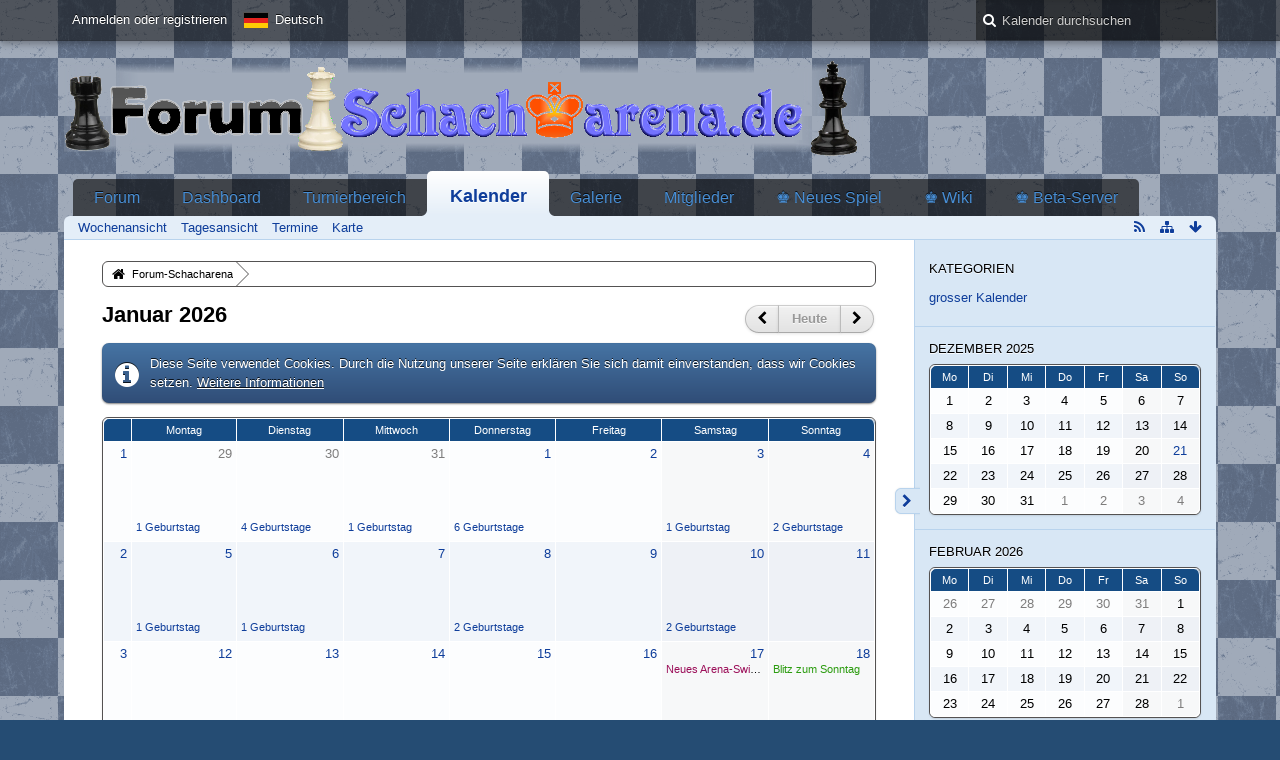

--- FILE ---
content_type: text/html; charset=UTF-8
request_url: https://www.forum-schacharena.de/board/calendar/?s=8aa329f24da42f41cbca1ff49529674048530918
body_size: 11633
content:
<!DOCTYPE html>
<html dir="ltr" lang="de">

<head>
	<title>Januar 2026 - Kalender - Forum-Schacharena</title>
	
	<base href="https://www.forum-schacharena.de/board/calendar/" />
<meta charset="utf-8" />
<meta name="viewport" content="width=device-width, initial-scale=1" />
<meta name="format-detection" content="telephone=no" />
<meta name="description" content="" />
<meta name="keywords" content="Schach Chess Forum Schacharena Community" />
<meta property="og:site_name" content="Forum-Schacharena" />
<!-- Stylesheets -->
<link rel="stylesheet" type="text/css" href="https://www.forum-schacharena.de/board/wcf/style/style-3.css?m=1729151091" />

<script>
	//<![CDATA[
	var SID_ARG_2ND	= '&s=4dc1d01a06cda2c3402749e93a4df68e4375d08b';
	var WCF_PATH = 'https://www.forum-schacharena.de/board/wcf/';
	var SECURITY_TOKEN = 'c3f7c65740c5d2041f4119fe942f09b6b05838e4';
	var LANGUAGE_ID = 1;
	var TIME_NOW = 1768910219;
	var URL_LEGACY_MODE = false;
	//]]>
</script>
<script src="https://www.forum-schacharena.de/board/wcf/js/3rdParty/jquery.min.js?v=1615851482"></script>
<script src="https://www.forum-schacharena.de/board/wcf/js/3rdParty/jquery-ui.min.js?v=1615851482"></script>

<script src="https://www.forum-schacharena.de/board/wcf/js/WCF.Combined.min.js?v=1615851482"></script>






<noscript>
	<style type="text/css">
		.jsOnly {
			display: none !important;
		}
		
		.noJsOnly {
			display: block !important;
		}
	</style>
</noscript>




	
	
	







<!-- Icons -->
<link rel="icon" href="https://www.forum-schacharena.de/board/wcf/images/favicon.ico" type="image/x-icon" />
<link rel="apple-touch-icon" href="https://www.forum-schacharena.de/board/wcf/images/apple-touch-icon.png" />


			<link rel="alternate" type="application/rss+xml" title="RSS-Feed" href="https://www.forum-schacharena.de/board/calendar/index.php?calendar-feed/" />
		
	
	
</head>

<body id="tplCalendar" data-template="calendar" data-application="calendar">



<a id="top"></a>



<header id="pageHeader" class="layoutFluid sidebarOrientationRight">
	<div>
		<nav id="topMenu" class="userPanel">
			<div class="layoutFluid">
									<ul class="userPanelItems">
						<!-- login box -->
		<li id="userLogin">
			<a class="loginLink" href="https://www.forum-schacharena.de/board/index.php?login/&amp;s=4dc1d01a06cda2c3402749e93a4df68e4375d08b">Anmelden oder registrieren</a>
			<div id="loginForm" style="display: none;">
								
				<form method="post" action="https://www.forum-schacharena.de/board/index.php?login/&amp;s=4dc1d01a06cda2c3402749e93a4df68e4375d08b">
					<fieldset>
												
						<dl>
							<dt><label for="username">Benutzername oder E-Mail-Adresse</label></dt>
							<dd>
								<input type="text" id="username" name="username" value="" required="required" class="long" />
							</dd>
						</dl>
						
													<dl>
								<dt>Sind Sie bereits registriert?</dt>
								<dd>
									<label><input type="radio" name="action" value="register" /> Nein, ich möchte mich jetzt registrieren.</label>
									<label><input type="radio" name="action" value="login" checked="checked" /> Ja, mein Kennwort lautet:</label>
								</dd>
							</dl>
												
						<dl>
							<dt><label for="password">Kennwort</label></dt>
							<dd>
								<input type="password" id="password" name="password" value="" class="long" />
							</dd>
						</dl>
						
													<dl>
								<dt></dt>
								<dd><label><input type="checkbox" id="useCookies" name="useCookies" value="1" checked="checked" /> Dauerhaft angemeldet bleiben</label></dd>
							</dl>
												
						
						
						<div class="formSubmit">
							<input type="submit" id="loginSubmitButton" name="submitButton" value="Anmelden" accesskey="s" />
							<a class="button" href="https://www.forum-schacharena.de/board/index.php?lost-password/&amp;s=4dc1d01a06cda2c3402749e93a4df68e4375d08b"><span>Kennwort vergessen</span></a>
							<input type="hidden" name="url" value="/board/calendar/?s=8aa329f24da42f41cbca1ff49529674048530918" />
							<input type="hidden" name="t" value="c3f7c65740c5d2041f4119fe942f09b6b05838e4" />						</div>
					</fieldset>
					
									</form>
			</div>
			
			
		</li>
				<li id="pageLanguageContainer">
			
		</li>
					</ul>
				
				
				
			
<aside id="search" class="searchBar dropdown" data-disable-auto-focus="true">
	<form method="post" action="https://www.forum-schacharena.de/board/index.php?search/&amp;types%5B%5D=com.woltlab.calendar.event&amp;s=4dc1d01a06cda2c3402749e93a4df68e4375d08b">
		<input type="search" name="q" placeholder="Kalender durchsuchen" autocomplete="off" required="required" value="" class="dropdownToggle" data-toggle="search" />
		
		<ul class="dropdownMenu">
							<li class="dropdownText">
					<label><input type="checkbox" name="subjectOnly" value="1" /> Nur Betreff durchsuchen</label>
				</li>
				<li class="dropdownDivider"></li>
			
			<li><a href="https://www.forum-schacharena.de/board/index.php?search/&amp;types%5B%5D=com.woltlab.calendar.event&amp;s=4dc1d01a06cda2c3402749e93a4df68e4375d08b">Erweiterte Suche</a></li>
		</ul>
		
		<input type="hidden" name="types[]" value="com.woltlab.calendar.event" />		<input type="hidden" name="t" value="c3f7c65740c5d2041f4119fe942f09b6b05838e4" />	</form>
</aside>

	
			</div>
		</nav>
		
		<div id="logo" class="logo">
						
			<a href="https://www.forum-schacharena.de/board/?s=4dc1d01a06cda2c3402749e93a4df68e4375d08b">
									<img src="https://www.forum-schacharena.de/board/wcf/images/styleLogo-5f3d18799bfc17dbe42d687b9868e26b72a63d7d.png" alt="" />
											</a>
		</div>
		
		
		
			<nav id="mainMenu" class="mainMenu jsMobileNavigation" data-button-label="Navigation">
		<ul>
							<li data-menu-item="wbb.header.menu.board">
					<a href="https://www.forum-schacharena.de/board/?s=4dc1d01a06cda2c3402749e93a4df68e4375d08b">Forum</a>
									</li>
							<li data-menu-item="wcf.user.dashboard">
					<a href="https://www.forum-schacharena.de/board/index.php?dashboard/&amp;s=4dc1d01a06cda2c3402749e93a4df68e4375d08b">Dashboard</a>
									</li>
							<li data-menu-item="wcf.page.menuItem33">
					<a href="https://www.forum-schacharena.de/board/index.php?board/&amp;id=25&amp;s=4dc1d01a06cda2c3402749e93a4df68e4375d08b">Turnierbereich</a>
									</li>
							<li class="active" data-menu-item="calendar.header.menu.calendar">
					<a href="https://www.forum-schacharena.de/board/calendar/?s=4dc1d01a06cda2c3402749e93a4df68e4375d08b">Kalender</a>
											<ul class="invisible">
															<li><a href="https://www.forum-schacharena.de/board/calendar/?weekly/&amp;s=4dc1d01a06cda2c3402749e93a4df68e4375d08b"><span>Wochenansicht</span></a></li>
															<li><a href="https://www.forum-schacharena.de/board/calendar/?daily/&amp;s=4dc1d01a06cda2c3402749e93a4df68e4375d08b"><span>Tagesansicht</span></a></li>
															<li><a href="https://www.forum-schacharena.de/board/calendar/index.php?upcoming-event-list/&amp;s=4dc1d01a06cda2c3402749e93a4df68e4375d08b"><span>Termine</span></a></li>
															<li><a href="https://www.forum-schacharena.de/board/calendar/index.php?map/&amp;s=4dc1d01a06cda2c3402749e93a4df68e4375d08b"><span>Karte</span></a></li>
														
						</ul>
									</li>
							<li data-menu-item="gallery.header.menu.gallery">
					<a href="https://www.forum-schacharena.de/board/gallery/?s=4dc1d01a06cda2c3402749e93a4df68e4375d08b">Galerie</a>
									</li>
							<li data-menu-item="wcf.user.members">
					<a href="https://www.forum-schacharena.de/board/index.php?members-list/&amp;s=4dc1d01a06cda2c3402749e93a4df68e4375d08b">Mitglieder</a>
									</li>
							<li data-menu-item="wcf.page.menuItem28">
					<a href="https://www.schacharena.de/new/neues_spiel_frameset.htm">♚ Neues Spiel</a>
									</li>
							<li data-menu-item="wcf.page.menuItem30">
					<a href="http://www.wiki-schacharena.de">♚ Wiki</a>
									</li>
							<li data-menu-item="wcf.page.menuItem31">
					<a href="https://www.premiumschach.de">♚ Beta-Server</a>
									</li>
					</ul>
	</nav>
		
		
		
		<nav class="navigation navigationHeader">
									<ul class="navigationMenuItems">
							<li data-menu-item="calendar.header.menu.calendar.weekly"><a href="https://www.forum-schacharena.de/board/calendar/?weekly/&amp;s=4dc1d01a06cda2c3402749e93a4df68e4375d08b"><span>Wochenansicht</span></a></li>
							<li data-menu-item="calendar.header.menu.calendar.daily"><a href="https://www.forum-schacharena.de/board/calendar/?daily/&amp;s=4dc1d01a06cda2c3402749e93a4df68e4375d08b"><span>Tagesansicht</span></a></li>
							<li data-menu-item="calendar.header.menu.calendar.upcomingEvents"><a href="https://www.forum-schacharena.de/board/calendar/index.php?upcoming-event-list/&amp;s=4dc1d01a06cda2c3402749e93a4df68e4375d08b"><span>Termine</span></a></li>
							<li data-menu-item="calendar.header.menu.map"><a href="https://www.forum-schacharena.de/board/calendar/index.php?map/&amp;s=4dc1d01a06cda2c3402749e93a4df68e4375d08b"><span>Karte</span></a></li>
						
		</ul>
									
			<ul class="navigationIcons">
				<li id="toBottomLink"><a href="https://www.forum-schacharena.de/board/calendar/?s=8aa329f24da42f41cbca1ff49529674048530918#bottom" title="Zum Seitenende" class="jsTooltip"><span class="icon icon16 icon-arrow-down"></span> <span class="invisible">Zum Seitenende</span></a></li>
				<li id="sitemap" class="jsOnly"><a href="#" title="Schnellnavigation" class="jsTooltip"><span class="icon icon16 icon-sitemap"></span> <span class="invisible">Schnellnavigation</span></a></li>
					<li><a rel="alternate" href="https://www.forum-schacharena.de/board/calendar/index.php?calendar-feed/" title="RSS-Feed" class="jsTooltip"><span class="icon icon16 icon-rss"></span> <span class="invisible">RSS-Feed</span></a></li>
	
								</ul>
		</nav>
	</div>
</header>



<div id="main" class="layoutFluid sidebarOrientationRight">
	<div>
		<div>
						
						
			<section id="content" class="content">
								
				
				
					<nav class="breadcrumbs marginTop">
		<ul>
			<li title="Forum-Schacharena" itemscope="itemscope" itemtype="http://data-vocabulary.org/Breadcrumb">
						<a href="https://www.forum-schacharena.de/board/?s=4dc1d01a06cda2c3402749e93a4df68e4375d08b" itemprop="url"><span itemprop="title">Forum-Schacharena</span></a> <span class="pointer"><span>&raquo;</span></span>
					</li>
		</ul>
	</nav>


	<header class="boxHeadline calendarNavigationHeadline">
		<h1>Januar 2026</h1>
				
			<nav class="buttonGroupNavigation">
		<ul class="buttonGroup">
			<li><a href="https://www.forum-schacharena.de/board/calendar/?calendar/2025/12/&amp;s=4dc1d01a06cda2c3402749e93a4df68e4375d08b" class="button jsTooltip" title="Dezember 2025"><span class="icon icon16 icon-chevron-left"></span> <span class="invisible">Dezember 2025</span></a></li>			<li><a href="https://www.forum-schacharena.de/board/calendar/?calendar/2026/1/&amp;s=4dc1d01a06cda2c3402749e93a4df68e4375d08b" class="button jsTooltip" title="Januar 2026">Heute</a></li>
			<li><a href="https://www.forum-schacharena.de/board/calendar/?calendar/2026/2/&amp;s=4dc1d01a06cda2c3402749e93a4df68e4375d08b" class="button jsTooltip" title="Februar 2026"><span class="icon icon16 icon-chevron-right"></span> <span class="invisible">Februar 2026</span></a></li>		</ul>
	</nav>
	</header>

<div class="userNotice">
		
			<p class="info">Diese Seite verwendet Cookies. Durch die Nutzung unserer Seite erklären Sie sich damit einverstanden, dass wir Cookies setzen. <a href="https://www.forum-schacharena.de/board/index.php?cookie-policy/&amp;s=4dc1d01a06cda2c3402749e93a4df68e4375d08b">Weitere Informationen</a></p>
		
		
	<noscript>
		<p class="warning">In Ihrem Webbrowser ist JavaScript deaktiviert. Um alle Funktionen dieser Website nutzen zu können, muss JavaScript aktiviert sein.</p>
	</noscript>
	
		
		
	
</div>

<div class="calendarMonthView calendarFullMonthView container marginTop">
	<ol class="calendarMonthViewHeader calendarWeekDays">
					<li>Montag</li>
					<li>Dienstag</li>
					<li>Mittwoch</li>
					<li>Donnerstag</li>
					<li>Freitag</li>
					<li>Samstag</li>
					<li>Sonntag</li>
			</ol>
	
	<ol class="calendarWeeks">
									<li>
					<div title="1. Woche"><a href="https://www.forum-schacharena.de/board/calendar/?weekly/2026/1/&amp;s=4dc1d01a06cda2c3402749e93a4df68e4375d08b">1</a></div>
					<ol class="calendarWeekDays">
						
			<li data-date="2025-12-29" class="jsCalendarDblClickEvent calendarOffMonth">
				<h3 data-full-day="Montag, 29. Dezember 2025"><a href="https://www.forum-schacharena.de/board/calendar/?daily/2025/12/29/&amp;s=4dc1d01a06cda2c3402749e93a4df68e4375d08b">29</a></h3>
				
								
									<a class="calendarBirthdays pointer" data-date="2025-12-29" title="Geburtstage am Montag, 29. Dezember 2025">1 Geburtstag</a>
							</li>
			
											
			<li data-date="2025-12-30" class="jsCalendarDblClickEvent calendarOffMonth">
				<h3 data-full-day="Dienstag, 30. Dezember 2025"><a href="https://www.forum-schacharena.de/board/calendar/?daily/2025/12/30/&amp;s=4dc1d01a06cda2c3402749e93a4df68e4375d08b">30</a></h3>
				
								
									<a class="calendarBirthdays pointer" data-date="2025-12-30" title="Geburtstage am Dienstag, 30. Dezember 2025">4 Geburtstage</a>
							</li>
			
											
			<li data-date="2025-12-31" class="jsCalendarDblClickEvent calendarOffMonth">
				<h3 data-full-day="Mittwoch, 31. Dezember 2025"><a href="https://www.forum-schacharena.de/board/calendar/?daily/2025/12/31/&amp;s=4dc1d01a06cda2c3402749e93a4df68e4375d08b">31</a></h3>
				
								
									<a class="calendarBirthdays pointer" data-date="2025-12-31" title="Geburtstage am Mittwoch, 31. Dezember 2025">1 Geburtstag</a>
							</li>
			
											
			<li data-date="2026-01-01" class="jsCalendarDblClickEvent">
				<h3 data-full-day="Donnerstag, 1. Januar 2026"><a href="https://www.forum-schacharena.de/board/calendar/?daily/2026/1/1/&amp;s=4dc1d01a06cda2c3402749e93a4df68e4375d08b">1</a></h3>
				
								
									<a class="calendarBirthdays pointer" data-date="2026-01-01" title="Geburtstage am Donnerstag, 1. Januar 2026">6 Geburtstage</a>
							</li>
			
											
			<li data-date="2026-01-02" class="jsCalendarDblClickEvent">
				<h3 data-full-day="Freitag, 2. Januar 2026"><a href="https://www.forum-schacharena.de/board/calendar/?daily/2026/1/2/&amp;s=4dc1d01a06cda2c3402749e93a4df68e4375d08b">2</a></h3>
				
								
							</li>
			
											
			<li data-date="2026-01-03" class="jsCalendarDblClickEvent calendarWeekend">
				<h3 data-full-day="Samstag, 3. Januar 2026"><a href="https://www.forum-schacharena.de/board/calendar/?daily/2026/1/3/&amp;s=4dc1d01a06cda2c3402749e93a4df68e4375d08b">3</a></h3>
				
								
									<a class="calendarBirthdays pointer" data-date="2026-01-03" title="Geburtstage am Samstag, 3. Januar 2026">1 Geburtstag</a>
							</li>
			
											
			<li data-date="2026-01-04" class="jsCalendarDblClickEvent calendarWeekend">
				<h3 data-full-day="Sonntag, 4. Januar 2026"><a href="https://www.forum-schacharena.de/board/calendar/?daily/2026/1/4/&amp;s=4dc1d01a06cda2c3402749e93a4df68e4375d08b">4</a></h3>
				
								
									<a class="calendarBirthdays pointer" data-date="2026-01-04" title="Geburtstage am Sonntag, 4. Januar 2026">2 Geburtstage</a>
							</li>
			
								</ol>
				</li>
												<li>
					<div title="2. Woche"><a href="https://www.forum-schacharena.de/board/calendar/?weekly/2026/2/&amp;s=4dc1d01a06cda2c3402749e93a4df68e4375d08b">2</a></div>
					<ol class="calendarWeekDays">
						
			<li data-date="2026-01-05" class="jsCalendarDblClickEvent">
				<h3 data-full-day="Montag, 5. Januar 2026"><a href="https://www.forum-schacharena.de/board/calendar/?daily/2026/1/5/&amp;s=4dc1d01a06cda2c3402749e93a4df68e4375d08b">5</a></h3>
				
								
									<a class="calendarBirthdays pointer" data-date="2026-01-05" title="Geburtstage am Montag, 5. Januar 2026">1 Geburtstag</a>
							</li>
			
											
			<li data-date="2026-01-06" class="jsCalendarDblClickEvent">
				<h3 data-full-day="Dienstag, 6. Januar 2026"><a href="https://www.forum-schacharena.de/board/calendar/?daily/2026/1/6/&amp;s=4dc1d01a06cda2c3402749e93a4df68e4375d08b">6</a></h3>
				
								
									<a class="calendarBirthdays pointer" data-date="2026-01-06" title="Geburtstage am Dienstag, 6. Januar 2026">1 Geburtstag</a>
							</li>
			
											
			<li data-date="2026-01-07" class="jsCalendarDblClickEvent">
				<h3 data-full-day="Mittwoch, 7. Januar 2026"><a href="https://www.forum-schacharena.de/board/calendar/?daily/2026/1/7/&amp;s=4dc1d01a06cda2c3402749e93a4df68e4375d08b">7</a></h3>
				
								
							</li>
			
											
			<li data-date="2026-01-08" class="jsCalendarDblClickEvent">
				<h3 data-full-day="Donnerstag, 8. Januar 2026"><a href="https://www.forum-schacharena.de/board/calendar/?daily/2026/1/8/&amp;s=4dc1d01a06cda2c3402749e93a4df68e4375d08b">8</a></h3>
				
								
									<a class="calendarBirthdays pointer" data-date="2026-01-08" title="Geburtstage am Donnerstag, 8. Januar 2026">2 Geburtstage</a>
							</li>
			
											
			<li data-date="2026-01-09" class="jsCalendarDblClickEvent">
				<h3 data-full-day="Freitag, 9. Januar 2026"><a href="https://www.forum-schacharena.de/board/calendar/?daily/2026/1/9/&amp;s=4dc1d01a06cda2c3402749e93a4df68e4375d08b">9</a></h3>
				
								
							</li>
			
											
			<li data-date="2026-01-10" class="jsCalendarDblClickEvent calendarWeekend">
				<h3 data-full-day="Samstag, 10. Januar 2026"><a href="https://www.forum-schacharena.de/board/calendar/?daily/2026/1/10/&amp;s=4dc1d01a06cda2c3402749e93a4df68e4375d08b">10</a></h3>
				
								
									<a class="calendarBirthdays pointer" data-date="2026-01-10" title="Geburtstage am Samstag, 10. Januar 2026">2 Geburtstage</a>
							</li>
			
											
			<li data-date="2026-01-11" class="jsCalendarDblClickEvent calendarWeekend">
				<h3 data-full-day="Sonntag, 11. Januar 2026"><a href="https://www.forum-schacharena.de/board/calendar/?daily/2026/1/11/&amp;s=4dc1d01a06cda2c3402749e93a4df68e4375d08b">11</a></h3>
				
								
							</li>
			
								</ol>
				</li>
												<li>
					<div title="3. Woche"><a href="https://www.forum-schacharena.de/board/calendar/?weekly/2026/3/&amp;s=4dc1d01a06cda2c3402749e93a4df68e4375d08b">3</a></div>
					<ol class="calendarWeekDays">
						
			<li data-date="2026-01-12" class="jsCalendarDblClickEvent">
				<h3 data-full-day="Montag, 12. Januar 2026"><a href="https://www.forum-schacharena.de/board/calendar/?daily/2026/1/12/&amp;s=4dc1d01a06cda2c3402749e93a4df68e4375d08b">12</a></h3>
				
								
									<a class="calendarBirthdays pointer" data-date="2026-01-12" title="Geburtstage am Montag, 12. Januar 2026">1 Geburtstag</a>
							</li>
			
											
			<li data-date="2026-01-13" class="jsCalendarDblClickEvent">
				<h3 data-full-day="Dienstag, 13. Januar 2026"><a href="https://www.forum-schacharena.de/board/calendar/?daily/2026/1/13/&amp;s=4dc1d01a06cda2c3402749e93a4df68e4375d08b">13</a></h3>
				
								
									<a class="calendarBirthdays pointer" data-date="2026-01-13" title="Geburtstage am Dienstag, 13. Januar 2026">1 Geburtstag</a>
							</li>
			
											
			<li data-date="2026-01-14" class="jsCalendarDblClickEvent">
				<h3 data-full-day="Mittwoch, 14. Januar 2026"><a href="https://www.forum-schacharena.de/board/calendar/?daily/2026/1/14/&amp;s=4dc1d01a06cda2c3402749e93a4df68e4375d08b">14</a></h3>
				
								
									<a class="calendarBirthdays pointer" data-date="2026-01-14" title="Geburtstage am Mittwoch, 14. Januar 2026">2 Geburtstage</a>
							</li>
			
											
			<li data-date="2026-01-15" class="jsCalendarDblClickEvent">
				<h3 data-full-day="Donnerstag, 15. Januar 2026"><a href="https://www.forum-schacharena.de/board/calendar/?daily/2026/1/15/&amp;s=4dc1d01a06cda2c3402749e93a4df68e4375d08b">15</a></h3>
				
								
							</li>
			
											
			<li data-date="2026-01-16" class="jsCalendarDblClickEvent">
				<h3 data-full-day="Freitag, 16. Januar 2026"><a href="https://www.forum-schacharena.de/board/calendar/?daily/2026/1/16/&amp;s=4dc1d01a06cda2c3402749e93a4df68e4375d08b">16</a></h3>
				
								
							</li>
			
											
			<li data-date="2026-01-17" class="jsCalendarDblClickEvent calendarWeekend">
				<h3 data-full-day="Samstag, 17. Januar 2026"><a href="https://www.forum-schacharena.de/board/calendar/?daily/2026/1/17/&amp;s=4dc1d01a06cda2c3402749e93a4df68e4375d08b">17</a></h3>
				
									<ul class="calendarEvents">
																					<li><a href="https://www.forum-schacharena.de/board/calendar/index.php?event/4335-neues-arena-swiss-beginnt/&amp;s=4dc1d01a06cda2c3402749e93a4df68e4375d08b" class="calendarEventLink" data-event-date-id="4335" style="color: rgba(156, 16, 90, 1)">Neues Arena-Swiss beginnt.</a></li>
																								</ul>
								
									<a class="calendarBirthdays pointer" data-date="2026-01-17" title="Geburtstage am Samstag, 17. Januar 2026">4 Geburtstage</a>
							</li>
			
											
			<li data-date="2026-01-18" class="jsCalendarDblClickEvent calendarWeekend">
				<h3 data-full-day="Sonntag, 18. Januar 2026"><a href="https://www.forum-schacharena.de/board/calendar/?daily/2026/1/18/&amp;s=4dc1d01a06cda2c3402749e93a4df68e4375d08b">18</a></h3>
				
									<ul class="calendarEvents">
																					<li><a href="https://www.forum-schacharena.de/board/calendar/index.php?event/4265-blitz-zum-sonntag/&amp;s=4dc1d01a06cda2c3402749e93a4df68e4375d08b" class="calendarEventLink" data-event-date-id="4265" style="color: rgba(44, 156, 16, 1)">Blitz zum Sonntag</a></li>
																								</ul>
								
									<a class="calendarBirthdays pointer" data-date="2026-01-18" title="Geburtstage am Sonntag, 18. Januar 2026">1 Geburtstag</a>
							</li>
			
								</ol>
				</li>
												<li>
					<div title="4. Woche"><a href="https://www.forum-schacharena.de/board/calendar/?weekly/2026/4/&amp;s=4dc1d01a06cda2c3402749e93a4df68e4375d08b">4</a></div>
					<ol class="calendarWeekDays">
						
			<li data-date="2026-01-19" class="jsCalendarDblClickEvent">
				<h3 data-full-day="Montag, 19. Januar 2026"><a href="https://www.forum-schacharena.de/board/calendar/?daily/2026/1/19/&amp;s=4dc1d01a06cda2c3402749e93a4df68e4375d08b">19</a></h3>
				
									<ul class="calendarEvents">
																					<li><a href="https://www.forum-schacharena.de/board/calendar/index.php?event/4243-montags-bullet/&amp;s=4dc1d01a06cda2c3402749e93a4df68e4375d08b" class="calendarEventLink" data-event-date-id="4243" style="color: rgba(90, 156, 16, 1)">Montags-Bullet</a></li>
																												<li><a href="https://www.forum-schacharena.de/board/calendar/index.php?event/4297-mothammer-startet-am-20/&amp;s=4dc1d01a06cda2c3402749e93a4df68e4375d08b" class="calendarEventLink" data-event-date-id="4297" style="color: rgba(156, 16, 62, 1)">Mothammer startet am 20.</a></li>
																								</ul>
								
									<a class="calendarBirthdays pointer" data-date="2026-01-19" title="Geburtstage am Montag, 19. Januar 2026">3 Geburtstage</a>
							</li>
			
											
			<li data-date="2026-01-20" class="jsCalendarDblClickEvent calendarToday">
				<h3 data-full-day="Dienstag, 20. Januar 2026"><a href="https://www.forum-schacharena.de/board/calendar/?daily/2026/1/20/&amp;s=4dc1d01a06cda2c3402749e93a4df68e4375d08b">20</a></h3>
				
									<ul class="calendarEvents">
																					<li><a href="https://www.forum-schacharena.de/board/calendar/index.php?event/4297-mothammer-startet-am-20/&amp;s=4dc1d01a06cda2c3402749e93a4df68e4375d08b" class="calendarEventLink" data-event-date-id="4297" style="color: rgba(156, 16, 62, 1)">Mothammer startet am 20.</a></li>
																												<li><a href="https://www.forum-schacharena.de/board/calendar/index.php?event/4272-blitz-am-dienstag/&amp;s=4dc1d01a06cda2c3402749e93a4df68e4375d08b" class="calendarEventLink" data-event-date-id="4272" style="color: rgba(16, 156, 86, 1)">Blitz am Dienstag</a></li>
																								</ul>
								
									<a class="calendarBirthdays pointer" data-date="2026-01-20" title="Geburtstage am Dienstag, 20. Januar 2026">2 Geburtstage</a>
							</li>
			
											
			<li data-date="2026-01-21" class="jsCalendarDblClickEvent">
				<h3 data-full-day="Mittwoch, 21. Januar 2026"><a href="https://www.forum-schacharena.de/board/calendar/?daily/2026/1/21/&amp;s=4dc1d01a06cda2c3402749e93a4df68e4375d08b">21</a></h3>
				
									<ul class="calendarEvents">
																					<li><a href="https://www.forum-schacharena.de/board/calendar/index.php?event/4274-swiss-blitz/&amp;s=4dc1d01a06cda2c3402749e93a4df68e4375d08b" class="calendarEventLink" data-event-date-id="4274" style="color: rgba(16, 156, 32, 1)">Swiss Blitz</a></li>
																								</ul>
								
									<a class="calendarBirthdays pointer" data-date="2026-01-21" title="Geburtstage am Mittwoch, 21. Januar 2026">1 Geburtstag</a>
							</li>
			
											
			<li data-date="2026-01-22" class="jsCalendarDblClickEvent">
				<h3 data-full-day="Donnerstag, 22. Januar 2026"><a href="https://www.forum-schacharena.de/board/calendar/?daily/2026/1/22/&amp;s=4dc1d01a06cda2c3402749e93a4df68e4375d08b">22</a></h3>
				
									<ul class="calendarEvents">
																					<li><a href="https://www.forum-schacharena.de/board/calendar/index.php?event/4275-donnerblitz/&amp;s=4dc1d01a06cda2c3402749e93a4df68e4375d08b" class="calendarEventLink" data-event-date-id="4275" style="color: rgba(37, 156, 16, 1)">Donnerblitz</a></li>
																								</ul>
								
									<a class="calendarBirthdays pointer" data-date="2026-01-22" title="Geburtstage am Donnerstag, 22. Januar 2026">1 Geburtstag</a>
							</li>
			
											
			<li data-date="2026-01-23" class="jsCalendarDblClickEvent">
				<h3 data-full-day="Freitag, 23. Januar 2026"><a href="https://www.forum-schacharena.de/board/calendar/?daily/2026/1/23/&amp;s=4dc1d01a06cda2c3402749e93a4df68e4375d08b">23</a></h3>
				
									<ul class="calendarEvents">
																					<li><a href="https://www.forum-schacharena.de/board/calendar/index.php?event/4269-blitzmaster/&amp;s=4dc1d01a06cda2c3402749e93a4df68e4375d08b" class="calendarEventLink" data-event-date-id="4269" style="color: rgba(23, 156, 16, 1)">Blitzmaster</a></li>
																								</ul>
								
									<a class="calendarBirthdays pointer" data-date="2026-01-23" title="Geburtstage am Freitag, 23. Januar 2026">3 Geburtstage</a>
							</li>
			
											
			<li data-date="2026-01-24" class="jsCalendarDblClickEvent calendarWeekend">
				<h3 data-full-day="Samstag, 24. Januar 2026"><a href="https://www.forum-schacharena.de/board/calendar/?daily/2026/1/24/&amp;s=4dc1d01a06cda2c3402749e93a4df68e4375d08b">24</a></h3>
				
									<ul class="calendarEvents">
																					<li><a href="https://www.forum-schacharena.de/board/calendar/index.php?event/4273-zilles-zehner/&amp;s=4dc1d01a06cda2c3402749e93a4df68e4375d08b" class="calendarEventLink" data-event-date-id="4273" style="color: rgba(16, 156, 18, 1)">Zilles Zehner</a></li>
																								</ul>
								
									<a class="calendarBirthdays pointer" data-date="2026-01-24" title="Geburtstage am Samstag, 24. Januar 2026">1 Geburtstag</a>
							</li>
			
											
			<li data-date="2026-01-25" class="jsCalendarDblClickEvent calendarWeekend">
				<h3 data-full-day="Sonntag, 25. Januar 2026"><a href="https://www.forum-schacharena.de/board/calendar/?daily/2026/1/25/&amp;s=4dc1d01a06cda2c3402749e93a4df68e4375d08b">25</a></h3>
				
								
							</li>
			
								</ol>
				</li>
												<li>
					<div title="5. Woche"><a href="https://www.forum-schacharena.de/board/calendar/?weekly/2026/5/&amp;s=4dc1d01a06cda2c3402749e93a4df68e4375d08b">5</a></div>
					<ol class="calendarWeekDays">
						
			<li data-date="2026-01-26" class="jsCalendarDblClickEvent">
				<h3 data-full-day="Montag, 26. Januar 2026"><a href="https://www.forum-schacharena.de/board/calendar/?daily/2026/1/26/&amp;s=4dc1d01a06cda2c3402749e93a4df68e4375d08b">26</a></h3>
				
								
							</li>
			
											
			<li data-date="2026-01-27" class="jsCalendarDblClickEvent">
				<h3 data-full-day="Dienstag, 27. Januar 2026"><a href="https://www.forum-schacharena.de/board/calendar/?daily/2026/1/27/&amp;s=4dc1d01a06cda2c3402749e93a4df68e4375d08b">27</a></h3>
				
								
									<a class="calendarBirthdays pointer" data-date="2026-01-27" title="Geburtstage am Dienstag, 27. Januar 2026">3 Geburtstage</a>
							</li>
			
											
			<li data-date="2026-01-28" class="jsCalendarDblClickEvent">
				<h3 data-full-day="Mittwoch, 28. Januar 2026"><a href="https://www.forum-schacharena.de/board/calendar/?daily/2026/1/28/&amp;s=4dc1d01a06cda2c3402749e93a4df68e4375d08b">28</a></h3>
				
								
									<a class="calendarBirthdays pointer" data-date="2026-01-28" title="Geburtstage am Mittwoch, 28. Januar 2026">1 Geburtstag</a>
							</li>
			
											
			<li data-date="2026-01-29" class="jsCalendarDblClickEvent">
				<h3 data-full-day="Donnerstag, 29. Januar 2026"><a href="https://www.forum-schacharena.de/board/calendar/?daily/2026/1/29/&amp;s=4dc1d01a06cda2c3402749e93a4df68e4375d08b">29</a></h3>
				
								
									<a class="calendarBirthdays pointer" data-date="2026-01-29" title="Geburtstage am Donnerstag, 29. Januar 2026">1 Geburtstag</a>
							</li>
			
											
			<li data-date="2026-01-30" class="jsCalendarDblClickEvent">
				<h3 data-full-day="Freitag, 30. Januar 2026"><a href="https://www.forum-schacharena.de/board/calendar/?daily/2026/1/30/&amp;s=4dc1d01a06cda2c3402749e93a4df68e4375d08b">30</a></h3>
				
								
									<a class="calendarBirthdays pointer" data-date="2026-01-30" title="Geburtstage am Freitag, 30. Januar 2026">1 Geburtstag</a>
							</li>
			
											
			<li data-date="2026-01-31" class="jsCalendarDblClickEvent calendarWeekend">
				<h3 data-full-day="Samstag, 31. Januar 2026"><a href="https://www.forum-schacharena.de/board/calendar/?daily/2026/1/31/&amp;s=4dc1d01a06cda2c3402749e93a4df68e4375d08b">31</a></h3>
				
								
									<a class="calendarBirthdays pointer" data-date="2026-01-31" title="Geburtstage am Samstag, 31. Januar 2026">1 Geburtstag</a>
							</li>
			
											
			<li data-date="2026-02-01" class="jsCalendarDblClickEvent calendarOffMonth calendarWeekend">
				<h3 data-full-day="Sonntag, 1. Februar 2026"><a href="https://www.forum-schacharena.de/board/calendar/?daily/2026/2/1/&amp;s=4dc1d01a06cda2c3402749e93a4df68e4375d08b">1</a></h3>
				
								
									<a class="calendarBirthdays pointer" data-date="2026-02-01" title="Geburtstage am Sonntag, 1. Februar 2026">2 Geburtstage</a>
							</li>
			
								</ol>
				</li>
						</ol>
</div>

<div class="contentNavigation">
	<nav style="float: left">
		<form method="post" action="https://www.forum-schacharena.de/board/calendar/?s=4dc1d01a06cda2c3402749e93a4df68e4375d08b">
			<select name="month">
				<option value="1" selected="selected">Januar</option>
				<option value="2">Februar</option>
				<option value="3">März</option>
				<option value="4">April</option>
				<option value="5">Mai</option>
				<option value="6">Juni</option>
				<option value="7">Juli</option>
				<option value="8">August</option>
				<option value="9">September</option>
				<option value="10">Oktober</option>
				<option value="11">November</option>
				<option value="12">Dezember</option>
			</select>
			<select name="year">
															<option value="2025">2025</option>
																				<option value="2026" selected="selected">2026</option>
																				<option value="2027">2027</option>
																				<option value="2028">2028</option>
																				<option value="2029">2029</option>
												</select>
			
			<input type="hidden" name="s" value="4dc1d01a06cda2c3402749e93a4df68e4375d08b" />			<button class="small" type="submit">Absenden</button>
		</form>
	</nav>
	
	<nav>
		
	</nav>
</div>

	<div class="container marginTop">
		<ul class="containerList infoBoxList">
			<li class="box32 usersOnlineInfoBox">
		<span class="icon icon32 icon-user"></span>
		
		<div>
			<div class="containerHeadline">
				<h3><a href="https://www.forum-schacharena.de/board/index.php?users-online-list/&amp;s=4dc1d01a06cda2c3402749e93a4df68e4375d08b">Benutzer online</a> <span class="badge">1.564</span></h3>
				<p>
	4 Mitglieder 
	(davon 2 unsichtbar)
und	1.560 Besucher
 - Rekord: 40 Benutzer (<time datetime="2017-08-20T19:20:36+02:00" class="datetime" data-timestamp="1503249636" data-date="20. August 2017" data-time="19:20" data-offset="7200">20. August 2017, 19:20</time>)</p>
			</div>
			
							<ul class="dataList">
											<li><a href="https://www.forum-schacharena.de/board/index.php?user/818-grafzahl69/&amp;s=4dc1d01a06cda2c3402749e93a4df68e4375d08b" class="userLink" data-user-id="818">grafzahl69</a></li>
											<li><a href="https://www.forum-schacharena.de/board/index.php?user/408-schroeder/&amp;s=4dc1d01a06cda2c3402749e93a4df68e4375d08b" class="userLink" data-user-id="408">Schroeder</a></li>
									</ul>
						
					</div>
	</li>
								
									<li class="box32 statsInfoBox">
						<span class="icon icon32 icon-bar-chart"></span>
						
						<div>
							<div class="containerHeadline">
								<h3>Statistik</h3>
								<p>11 Autoren - 112 Termine (0,03 Termine pro Tag) - 12 Kommentare</p>
							</div>
						</div>
					</li>
		</ul>
	</div>


				
				
					<nav class="breadcrumbs marginTop">
		<ul>
			<li title="Forum-Schacharena">
						<a href="https://www.forum-schacharena.de/board/?s=4dc1d01a06cda2c3402749e93a4df68e4375d08b"><span>Forum-Schacharena</span></a> <span class="pointer"><span>&raquo;</span></span>
					</li>
		</ul>
	</nav>
				
							</section>
			
																<aside class="sidebar" data-is-open="true" data-sidebar-name="com.woltlab.calendar.CalendarPage">
						<div>
														
							
							
										<fieldset>
			<legend>Kategorien</legend>
			
			<div>
				<ol class="sidebarNestedCategoryList">
					<li data-category-id="2">
								<a href="https://www.forum-schacharena.de/board/calendar/?calendar/2026/1/&amp;categoryID=2&amp;s=4dc1d01a06cda2c3402749e93a4df68e4375d08b">grosser Kalender</a>
															</li>
				</ol>
			</div>
		</fieldset>
	
	
	<fieldset>
		<legend><a href="https://www.forum-schacharena.de/board/calendar/?calendar/2025/12/&amp;s=4dc1d01a06cda2c3402749e93a4df68e4375d08b">Dezember 2025</a></legend>
		
		<div class="calendarMonthView container">
			<ol class="calendarMonthViewHeader calendarWeekDays">
									<li>Mo</li>
									<li>Di</li>
									<li>Mi</li>
									<li>Do</li>
									<li>Fr</li>
									<li>Sa</li>
									<li>So</li>
							</ol>
			
			<ol class="calendarWeeks">
															<li>
							<ol class="calendarWeekDays">
										
					<li class="">
						<h3>1</h3>
					</li>
					
																			
					<li class="">
						<h3>2</h3>
					</li>
					
																			
					<li class="">
						<h3>3</h3>
					</li>
					
																			
					<li class="">
						<h3>4</h3>
					</li>
					
																			
					<li class="">
						<h3>5</h3>
					</li>
					
																			
					<li class=" calendarWeekend">
						<h3>6</h3>
					</li>
					
																			
					<li class=" calendarWeekend">
						<h3>7</h3>
					</li>
					
												</ol>
						</li>
																				<li>
							<ol class="calendarWeekDays">
										
					<li class="">
						<h3>8</h3>
					</li>
					
																			
					<li class="">
						<h3>9</h3>
					</li>
					
																			
					<li class="">
						<h3>10</h3>
					</li>
					
																			
					<li class="">
						<h3>11</h3>
					</li>
					
																			
					<li class="">
						<h3>12</h3>
					</li>
					
																			
					<li class=" calendarWeekend">
						<h3>13</h3>
					</li>
					
																			
					<li class=" calendarWeekend">
						<h3>14</h3>
					</li>
					
												</ol>
						</li>
																				<li>
							<ol class="calendarWeekDays">
										
					<li class="">
						<h3>15</h3>
					</li>
					
																			
					<li class="">
						<h3>16</h3>
					</li>
					
																			
					<li class="">
						<h3>17</h3>
					</li>
					
																			
					<li class="">
						<h3>18</h3>
					</li>
					
																			
					<li class="">
						<h3>19</h3>
					</li>
					
																			
					<li class=" calendarWeekend">
						<h3>20</h3>
					</li>
					
																			
					<li class=" calendarWeekend">
						<h3><a href="https://www.forum-schacharena.de/board/calendar/?daily/2025/12/21/&amp;s=4dc1d01a06cda2c3402749e93a4df68e4375d08b" class="jsTooltip" title="1 Termin">21</a></h3>
					</li>
					
												</ol>
						</li>
																				<li>
							<ol class="calendarWeekDays">
										
					<li class="">
						<h3>22</h3>
					</li>
					
																			
					<li class="">
						<h3>23</h3>
					</li>
					
																			
					<li class="">
						<h3>24</h3>
					</li>
					
																			
					<li class="">
						<h3>25</h3>
					</li>
					
																			
					<li class="">
						<h3>26</h3>
					</li>
					
																			
					<li class=" calendarWeekend">
						<h3>27</h3>
					</li>
					
																			
					<li class=" calendarWeekend">
						<h3>28</h3>
					</li>
					
												</ol>
						</li>
																				<li>
							<ol class="calendarWeekDays">
										
					<li class="">
						<h3>29</h3>
					</li>
					
																			
					<li class="">
						<h3>30</h3>
					</li>
					
																			
					<li class="">
						<h3>31</h3>
					</li>
					
																			
					<li class="calendarOffMonth">
						<h3>1</h3>
					</li>
					
																			
					<li class="calendarOffMonth">
						<h3>2</h3>
					</li>
					
																			
					<li class="calendarOffMonth calendarWeekend">
						<h3>3</h3>
					</li>
					
																			
					<li class="calendarOffMonth calendarWeekend">
						<h3>4</h3>
					</li>
					
												</ol>
						</li>
												</ol>
		</div>
	</fieldset>
	
	<fieldset>
		<legend><a href="https://www.forum-schacharena.de/board/calendar/?calendar/2026/2/&amp;s=4dc1d01a06cda2c3402749e93a4df68e4375d08b">Februar 2026</a></legend>
			
		<div class="calendarMonthView container">
			<ol class="calendarMonthViewHeader calendarWeekDays">
									<li>Mo</li>
									<li>Di</li>
									<li>Mi</li>
									<li>Do</li>
									<li>Fr</li>
									<li>Sa</li>
									<li>So</li>
							</ol>
			
			<ol class="calendarWeeks">
															<li>
							<ol class="calendarWeekDays">
										
					<li class="calendarOffMonth">
						<h3>26</h3>
					</li>
					
																			
					<li class="calendarOffMonth">
						<h3>27</h3>
					</li>
					
																			
					<li class="calendarOffMonth">
						<h3>28</h3>
					</li>
					
																			
					<li class="calendarOffMonth">
						<h3>29</h3>
					</li>
					
																			
					<li class="calendarOffMonth">
						<h3>30</h3>
					</li>
					
																			
					<li class="calendarOffMonth calendarWeekend">
						<h3>31</h3>
					</li>
					
																			
					<li class=" calendarWeekend">
						<h3>1</h3>
					</li>
					
												</ol>
						</li>
																				<li>
							<ol class="calendarWeekDays">
										
					<li class="">
						<h3>2</h3>
					</li>
					
																			
					<li class="">
						<h3>3</h3>
					</li>
					
																			
					<li class="">
						<h3>4</h3>
					</li>
					
																			
					<li class="">
						<h3>5</h3>
					</li>
					
																			
					<li class="">
						<h3>6</h3>
					</li>
					
																			
					<li class=" calendarWeekend">
						<h3>7</h3>
					</li>
					
																			
					<li class=" calendarWeekend">
						<h3>8</h3>
					</li>
					
												</ol>
						</li>
																				<li>
							<ol class="calendarWeekDays">
										
					<li class="">
						<h3>9</h3>
					</li>
					
																			
					<li class="">
						<h3>10</h3>
					</li>
					
																			
					<li class="">
						<h3>11</h3>
					</li>
					
																			
					<li class="">
						<h3>12</h3>
					</li>
					
																			
					<li class="">
						<h3>13</h3>
					</li>
					
																			
					<li class=" calendarWeekend">
						<h3>14</h3>
					</li>
					
																			
					<li class=" calendarWeekend">
						<h3>15</h3>
					</li>
					
												</ol>
						</li>
																				<li>
							<ol class="calendarWeekDays">
										
					<li class="">
						<h3>16</h3>
					</li>
					
																			
					<li class="">
						<h3>17</h3>
					</li>
					
																			
					<li class="">
						<h3>18</h3>
					</li>
					
																			
					<li class="">
						<h3>19</h3>
					</li>
					
																			
					<li class="">
						<h3>20</h3>
					</li>
					
																			
					<li class=" calendarWeekend">
						<h3>21</h3>
					</li>
					
																			
					<li class=" calendarWeekend">
						<h3>22</h3>
					</li>
					
												</ol>
						</li>
																				<li>
							<ol class="calendarWeekDays">
										
					<li class="">
						<h3>23</h3>
					</li>
					
																			
					<li class="">
						<h3>24</h3>
					</li>
					
																			
					<li class="">
						<h3>25</h3>
					</li>
					
																			
					<li class="">
						<h3>26</h3>
					</li>
					
																			
					<li class="">
						<h3>27</h3>
					</li>
					
																			
					<li class=" calendarWeekend">
						<h3>28</h3>
					</li>
					
																			
					<li class="calendarOffMonth calendarWeekend">
						<h3>1</h3>
					</li>
					
												</ol>
						</li>
												</ol>
		</div>
	</fieldset>
	
	
	
	<fieldset class="dashboardBox" data-box-name="com.woltlab.calendar.upcomingEvents">
	<legend><a href="https://www.forum-schacharena.de/board/calendar/index.php?upcoming-event-list/&amp;s=4dc1d01a06cda2c3402749e93a4df68e4375d08b">Anstehende Termine</a></legend>
	
	<div>
		<ul class="sidebarBoxList">
			<li class="box24">
			<a href="https://www.forum-schacharena.de/board/calendar/index.php?event/4272-blitz-am-dienstag/&amp;s=4dc1d01a06cda2c3402749e93a4df68e4375d08b" class="framed"><img src="https://www.forum-schacharena.de/board/wcf/images/avatars/c2/495-c2e4c9cf4ce2464aff02df6321dd1a3d94499531-32.jpg" srcset="https://www.forum-schacharena.de/board/wcf/images/avatars/c2/495-c2e4c9cf4ce2464aff02df6321dd1a3d94499531-96.jpg 2x" style="width: 24px; height: 24px" alt="" class="userAvatarImage" /></a>
			
			<div class="sidebarBoxHeadline">
				<h3>
										<a href="https://www.forum-schacharena.de/board/calendar/index.php?event/4272-blitz-am-dienstag/&amp;s=4dc1d01a06cda2c3402749e93a4df68e4375d08b" class="calendarEventLink" data-event-date-id="4272" title="Blitz am Dienstag">Blitz am Dienstag</a>
				</h3>
				<small>Dienstag, 20. Januar 2026, 20:00 - 21:00</small>
			</div>
		</li>
			<li class="box24">
			<a href="https://www.forum-schacharena.de/board/calendar/index.php?event/4274-swiss-blitz/&amp;s=4dc1d01a06cda2c3402749e93a4df68e4375d08b" class="framed"><img src="https://www.forum-schacharena.de/board/wcf/images/avatars/c2/495-c2e4c9cf4ce2464aff02df6321dd1a3d94499531-32.jpg" srcset="https://www.forum-schacharena.de/board/wcf/images/avatars/c2/495-c2e4c9cf4ce2464aff02df6321dd1a3d94499531-96.jpg 2x" style="width: 24px; height: 24px" alt="" class="userAvatarImage" /></a>
			
			<div class="sidebarBoxHeadline">
				<h3>
										<a href="https://www.forum-schacharena.de/board/calendar/index.php?event/4274-swiss-blitz/&amp;s=4dc1d01a06cda2c3402749e93a4df68e4375d08b" class="calendarEventLink" data-event-date-id="4274" title="Swiss Blitz">Swiss Blitz</a>
				</h3>
				<small>Mittwoch, 21. Januar 2026, 20:00 - 21:00</small>
			</div>
		</li>
			<li class="box24">
			<a href="https://www.forum-schacharena.de/board/calendar/index.php?event/4275-donnerblitz/&amp;s=4dc1d01a06cda2c3402749e93a4df68e4375d08b" class="framed"><img src="https://www.forum-schacharena.de/board/wcf/images/avatars/c2/495-c2e4c9cf4ce2464aff02df6321dd1a3d94499531-32.jpg" srcset="https://www.forum-schacharena.de/board/wcf/images/avatars/c2/495-c2e4c9cf4ce2464aff02df6321dd1a3d94499531-96.jpg 2x" style="width: 24px; height: 24px" alt="" class="userAvatarImage" /></a>
			
			<div class="sidebarBoxHeadline">
				<h3>
										<a href="https://www.forum-schacharena.de/board/calendar/index.php?event/4275-donnerblitz/&amp;s=4dc1d01a06cda2c3402749e93a4df68e4375d08b" class="calendarEventLink" data-event-date-id="4275" title="Donnerblitz">Donnerblitz</a>
				</h3>
				<small>Donnerstag, 22. Januar 2026, 20:00 - 21:00</small>
			</div>
		</li>
			<li class="box24">
			<a href="https://www.forum-schacharena.de/board/calendar/index.php?event/4269-blitzmaster/&amp;s=4dc1d01a06cda2c3402749e93a4df68e4375d08b" class="framed"><img src="https://www.forum-schacharena.de/board/wcf/images/avatars/c2/495-c2e4c9cf4ce2464aff02df6321dd1a3d94499531-32.jpg" srcset="https://www.forum-schacharena.de/board/wcf/images/avatars/c2/495-c2e4c9cf4ce2464aff02df6321dd1a3d94499531-96.jpg 2x" style="width: 24px; height: 24px" alt="" class="userAvatarImage" /></a>
			
			<div class="sidebarBoxHeadline">
				<h3>
										<a href="https://www.forum-schacharena.de/board/calendar/index.php?event/4269-blitzmaster/&amp;s=4dc1d01a06cda2c3402749e93a4df68e4375d08b" class="calendarEventLink" data-event-date-id="4269" title="Blitzmaster">Blitzmaster</a>
				</h3>
				<small>Freitag, 23. Januar 2026, 20:00 - 21:00</small>
			</div>
		</li>
			<li class="box24">
			<a href="https://www.forum-schacharena.de/board/calendar/index.php?event/4273-zilles-zehner/&amp;s=4dc1d01a06cda2c3402749e93a4df68e4375d08b" class="framed"><img src="https://www.forum-schacharena.de/board/wcf/images/avatars/c2/495-c2e4c9cf4ce2464aff02df6321dd1a3d94499531-32.jpg" srcset="https://www.forum-schacharena.de/board/wcf/images/avatars/c2/495-c2e4c9cf4ce2464aff02df6321dd1a3d94499531-96.jpg 2x" style="width: 24px; height: 24px" alt="" class="userAvatarImage" /></a>
			
			<div class="sidebarBoxHeadline">
				<h3>
										<a href="https://www.forum-schacharena.de/board/calendar/index.php?event/4273-zilles-zehner/&amp;s=4dc1d01a06cda2c3402749e93a4df68e4375d08b" class="calendarEventLink" data-event-date-id="4273" title="Zilles Zehner">Zilles Zehner</a>
				</h3>
				<small>Samstag, 24. Januar 2026, 19:00 - 20:00</small>
			</div>
		</li>
	</ul>	</div>
</fieldset>							
							
							
													</div>
					</aside>
					
											
																	</div>
	</div>
</div>

<footer id="pageFooter" class="layoutFluid footer sidebarOrientationRight">
	<div>
		<nav id="footerNavigation" class="navigation navigationFooter">
				<ul class="navigationMenuItems">
					<li data-menu-item="wcf.page.privacyPolicy"><a href="https://www.forum-schacharena.de/board/index.php?privacy-policy/&amp;s=4dc1d01a06cda2c3402749e93a4df68e4375d08b">Datenschutzerklärung</a></li>
					<li data-menu-item="wcf.footer.menu.legalNotice"><a href="https://www.forum-schacharena.de/board/index.php?legal-notice/&amp;s=4dc1d01a06cda2c3402749e93a4df68e4375d08b">Impressum</a></li>
					<li data-menu-item="wcf.footer.menu.termsOfUse"><a href="https://www.forum-schacharena.de/board/index.php?terms/&amp;s=4dc1d01a06cda2c3402749e93a4df68e4375d08b">Nutzungsbedingungen</a></li>
			</ul>
			
			<ul class="navigationIcons">
				<li id="toTopLink" class="toTopLink"><a href="https://www.forum-schacharena.de/board/calendar/?s=8aa329f24da42f41cbca1ff49529674048530918#top" title="Zum Seitenanfang" class="jsTooltip"><span class="icon icon16 icon-arrow-up"></span> <span class="invisible">Zum Seitenanfang</span></a></li>
				
			</ul>
			
			<ul class="navigationItems">
									<li title="(UTC+01:00) Amsterdam, Berlin, Bern, Rom, Stockholm, Wien"><p><span class="icon icon16 icon-time"></span> <span>20. Januar 2026, 12:56</span></p></li>
								
			</ul>
		</nav>
		
		<div class="footerContent">
			
			
						
			<address class="copyright marginTop"><a href="http://www.woltlab.com/de/" target="_blank">Kalender-Software: <strong>WoltLab Calendar&trade;</strong>, entwickelt von <strong>WoltLab&reg; GmbH</strong></a></address>		</div>
		
			</div>
</footer>



<script>
	WCF.User.init(0, '');
	
	WCF.Language.addObject({
		'__days': [ 'Sonntag', 'Montag', 'Dienstag', 'Mittwoch', 'Donnerstag', 'Freitag', 'Samstag' ],
		'__daysShort': [ 'So', 'Mo', 'Di', 'Mi', 'Do', 'Fr', 'Sa' ],
		'__months': [ 'Januar', 'Februar', 'März', 'April', 'Mai', 'Juni', 'Juli', 'August', 'September', 'Oktober', 'November', 'Dezember' ], 
		'__monthsShort': [ 'Jan', 'Feb', 'Mrz', 'Apr', 'Mai', 'Jun', 'Jul', 'Aug', 'Sep', 'Okt', 'Nov', 'Dez' ],
		'wcf.clipboard.item.unmarkAll': 'Demarkieren',
		'wcf.date.relative.now': 'Vor einem Moment',
		'wcf.date.relative.minutes': 'Vor {if $minutes > 1}{#$minutes} Minuten{else}einer Minute{\/if}',
		'wcf.date.relative.hours': 'Vor {if $hours > 1}{#$hours} Stunden{else}einer Stunde{\/if}',
		'wcf.date.relative.pastDays': '{if $days > 1}{$day}{else}Gestern{\/if}, {$time}',
		'wcf.date.dateFormat': 'j. F Y',
		'wcf.date.dateTimeFormat': '%date%, %time%',
		'wcf.date.shortDateTimeFormat': '%date%',
		'wcf.date.hour': 'Stunde',
		'wcf.date.minute': 'Minute',
		'wcf.date.timeFormat': 'H:i',
		'wcf.date.firstDayOfTheWeek': '1',
		'wcf.global.button.add': 'Hinzufügen',
		'wcf.global.button.cancel': 'Abbrechen',
		'wcf.global.button.close': 'Schließen',
		'wcf.global.button.collapsible': 'Auf- und Zuklappen',
		'wcf.global.button.delete': 'Löschen',
		'wcf.global.button.disable': 'Deaktivieren',
		'wcf.global.button.disabledI18n': 'einsprachig',
		'wcf.global.button.edit': 'Bearbeiten',
		'wcf.global.button.enable': 'Aktivieren',
		'wcf.global.button.hide': 'Ausblenden',
		'wcf.global.button.next': 'Weiter »',
		'wcf.global.button.preview': 'Vorschau',
		'wcf.global.button.reset': 'Zurücksetzen',
		'wcf.global.button.save': 'Speichern',
		'wcf.global.button.search': 'Suche',
		'wcf.global.button.submit': 'Absenden',
		'wcf.global.button.upload': 'Hochladen',
		'wcf.global.confirmation.cancel': 'Abbrechen',
		'wcf.global.confirmation.confirm': 'OK',
		'wcf.global.confirmation.title': 'Bestätigung erforderlich',
		'wcf.global.decimalPoint': ',',
		'wcf.global.error.timeout': 'Keine Antwort vom Server erhalten, Anfrage wurde abgebrochen.',
		'wcf.global.form.error.empty': 'Bitte füllen Sie dieses Eingabefeld aus.',
		'wcf.global.form.error.greaterThan': 'Der eingegebene Wert muss größer sein als {#$greaterThan}.',
		'wcf.global.form.error.lessThan': 'Der eingegebene Wert muss kleiner sein als {#$lessThan}.',
		'wcf.global.language.noSelection': 'Keine Auswahl',
		'wcf.global.loading': 'Lädt …',
		'wcf.global.page.jumpTo': 'Gehe zu Seite',
		'wcf.global.page.jumpTo.description': 'Geben Sie einen Wert zwischen „1“ und „#pages#“ ein.',
		'wcf.global.page.pageNavigation': 'Navigation',
		'wcf.global.page.next': 'Nächste Seite',
		'wcf.global.page.previous': 'Vorherige Seite',
		'wcf.global.pageDirection': 'ltr',
		'wcf.global.reason': 'Begründung',
		'wcf.global.sidebar.hideLeftSidebar': '',
		'wcf.global.sidebar.hideRightSidebar': '',
		'wcf.global.sidebar.showLeftSidebar': '',
		'wcf.global.sidebar.showRightSidebar': '',
		'wcf.global.success': 'Die Aktion wurde erfolgreich ausgeführt.',
		'wcf.global.success.add': 'Der Eintrag wurde gespeichert.',
		'wcf.global.success.edit': 'Ihre Änderungen wurden gespeichert.',
		'wcf.global.thousandsSeparator': '.',
		'wcf.page.pagePosition': 'Seite {#$pageNo} von {#$pages}',
		'wcf.page.sitemap': 'Schnellnavigation',
		'wcf.style.changeStyle': 'Stil ändern',
		'wcf.user.activityPoint': 'Punkte',
		'wcf.style.changeStyle': 'Stil ändern',
		'wcf.user.panel.markAllAsRead': 'Alle als gelesen markieren',
		'wcf.user.panel.markAsRead': 'Als gelesen markieren',
		'wcf.user.panel.settings': 'Einstellungen',
		'wcf.user.panel.showAll': 'Alle anzeigen'
					,'wcf.like.button.like': 'Gefällt mir',
			'wcf.like.button.dislike': 'Gefällt mir nicht',
			'wcf.like.tooltip': '{if $likes}{#$likes} Like{if $likes != 1}s{/if}{if $dislikes}, {/if}{/if}{if $dislikes}{#$dislikes} Dislike{if $dislikes != 1}s{/if}{/if}',
			'wcf.like.summary': '{if $others == 0}{@$users.slice(0, -1).join(", ")}{if $users.length > 1} und {/if}{@$users.slice(-1)[0]}{else}{@$users.join(", ")} und {if $others == 1}einem{else}{#$others}{/if} weiteren{/if} gefällt das.',
			'wcf.like.details': 'Details'
				
		
	});
	
	new WCF.Date.Time();
	
	WCF.Dropdown.init();
	WCF.System.Mobile.UX.init();
	
	WCF.TabMenu.init();
	WCF.System.FlexibleMenu.init();
</script>
<script>
	//<![CDATA[
	$(function() {
		new WCF.Effect.SmoothScroll();
		new WCF.Effect.BalloonTooltip();
		new WCF.Sitemap();
		new WCF.Style.Chooser();		WCF.System.PageNavigation.init('.pageNavigation');
		WCF.Date.Picker.init();
		new WCF.User.ProfilePreview();
		new WCF.Notice.Dismiss();
		WCF.User.Profile.ActivityPointList.init();
		
		
		
							new WCF.System.KeepAlive(1740);
				
		if ($.browser.msie) {
			window.onbeforeunload = function() {
				/* Prevent "Back navigation caching" (http://msdn.microsoft.com/en-us/library/ie/dn265017%28v=vs.85%29.aspx) */
			};
		}
		
		$('form[method=get]').attr('method', 'post');
	});
	//]]>
</script>
<!--[IF IE 9]>
<script>
	$(function() {
		function fixButtonTypeIE9() {
			$('button').each(function(index, button) {
				var $button = $(button);
				if (!$button.attr('type')) {
					$button.attr('type', 'button');
				}
			});
		}
		
		WCF.DOMNodeInsertedHandler.addCallback('WCF.FixButtonTypeIE9', fixButtonTypeIE9);
		fixButtonTypeIE9();
	});
</script>
<![ENDIF]-->
<script>
		//<![CDATA[
		var $imageViewer = null;
		$(function() {
			WCF.Language.addObject({
				'wcf.imageViewer.button.enlarge': 'Vollbild-Modus',
				'wcf.imageViewer.button.full': 'Originalversion aufrufen',
				'wcf.imageViewer.seriesIndex': '{x} von {y}',
				'wcf.imageViewer.counter': 'Bild {x} von {y}',
				'wcf.imageViewer.close': 'Schließen',
				'wcf.imageViewer.enlarge': 'Bild direkt anzeigen',
				'wcf.imageViewer.next': 'Nächstes Bild',
				'wcf.imageViewer.previous': 'Vorheriges Bild'
			});
			
			$imageViewer = new WCF.ImageViewer();
		});
		
		// WCF 2.0 compatibility, dynamically fetch slimbox and initialize it with the request parameters
		$.widget('ui.slimbox', {
			_create: function() {
				var self = this;
				head.load('https://www.forum-schacharena.de/board/wcf/js/3rdParty/slimbox2.min.js', function() {
					self.element.slimbox(self.options);
				});
			}
		});
		//]]>
	</script>
<script>
	WCF.Language.addObject({
		
		'wcf.global.error.title': 'Fehlermeldung'
		
		
		
	});
</script>
<script src="https://www.forum-schacharena.de/board/js/WBB.min.js?v=1615851482"></script>
<script src="https://www.forum-schacharena.de/board/gallery/js/Gallery.min.js?v=1615851482"></script>
<script src="https://www.forum-schacharena.de/board/calendar/js/Calendar.min.js?v=1615851482"></script>
<script>
	//<![CDATA[
	$(function() {
		
		new WBB.Post.Preview();
new Calendar.Event.Preview();
	});
	//]]>
</script>
<script>
		//<![CDATA[
		$(function() {
							$('.calendarBirthdays').click(function(event) {
					var $target = $(event.currentTarget);
					if (!$target.data('birthdayUserList')) {
						$target.data('birthdayUserList', new WCF.User.List('wcf\\data\\user\\UserBirthdayAction', $target.attr('title'), { date: $target.data('date') }));
					}
					$target.data('birthdayUserList').open();
				});
						
						
			Calendar.UI.Calendar.init();
			
			
		});
		//]]>
	</script>
<script>
				//<![CDATA[
				$(function() {
					WCF.Language.addObject({
						'wcf.user.button.login': 'Anmelden',
						'wcf.user.button.register': 'Registrieren',
						'wcf.user.login': 'Anmeldung'
					});
					new WCF.User.Login(true);
				});
				//]]>
			</script>
<script>
				//<![CDATA[
				$(function() {
					var $languages = {
													'1': {
								iconPath: 'https://www.forum-schacharena.de/board/wcf/icon/flag/de.svg',
								languageName: 'Deutsch'
							}
						, 							'2': {
								iconPath: 'https://www.forum-schacharena.de/board/wcf/icon/flag/gb.svg',
								languageName: 'English'
							}
											};
					
					new WCF.Language.Chooser('pageLanguageContainer', 'languageID', 1, $languages, function(item) {
						var $location = window.location.toString().replace(/#.*/, '').replace(/(\?|&)l=[0-9]+/g, '');
						var $delimiter = ($location.indexOf('?') == -1) ? '?' : '&';
						
						window.location = $location + $delimiter + 'l=' + item.data('languageID') + window.location.hash;
					});
				});
				//]]>
			</script>
<script>
		//<![CDATA[
		$(function() {
			new WCF.Search.Message.SearchArea($('#search'));
		});
		//]]>
	</script>
<script>
							//<![CDATA[
							$(function() {
								new WCF.Collapsible.Sidebar();
							});
							//]]>
						</script>


<a id="bottom"></a>

</body>
</html>